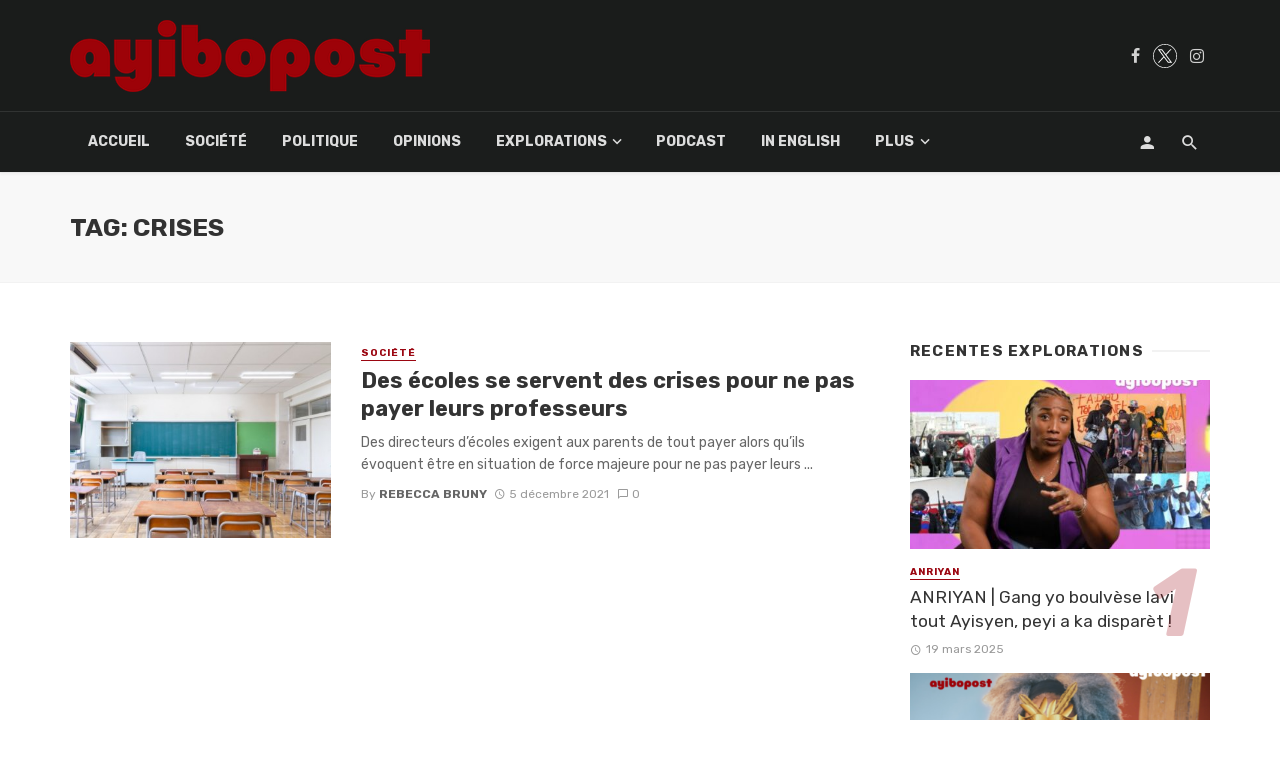

--- FILE ---
content_type: text/html; charset=UTF-8
request_url: https://ayibopost.com/tag/crises/
body_size: 16934
content:
<!DOCTYPE html>
<html lang="fr-FR">
<head>
	<meta charset="UTF-8"/>
    
    <meta name="viewport" content="width=device-width, initial-scale=1"/>
    
    <link rel="profile" href="http://gmpg.org/xfn/11"/>
	
	<link rel="pingback" href="https://ayibopost.com/xmlrpc.php">
    
    <!-- Schema meta -->
        <script type="application/javascript">var ajaxurl="https://ayibopost.com/wp-admin/admin-ajax.php"</script><meta name='robots' content='index, follow, max-image-preview:large, max-snippet:-1, max-video-preview:-1'/>

	<!-- This site is optimized with the Yoast SEO plugin v23.2 - https://yoast.com/wordpress/plugins/seo/ -->
	<title>crises Archives - AyiboPost</title>
	<link rel="canonical" href="https://ayibopost.com/tag/crises/"/>
	<meta property="og:locale" content="fr_FR"/>
	<meta property="og:type" content="article"/>
	<meta property="og:title" content="crises Archives - AyiboPost"/>
	<meta property="og:url" content="https://ayibopost.com/tag/crises/"/>
	<meta property="og:site_name" content="AyiboPost"/>
	<meta property="og:image" content="https://ayibopost.com/wp-content/uploads/2024/01/logorouge2.png"/>
	<meta property="og:image:width" content="12688"/>
	<meta property="og:image:height" content="2526"/>
	<meta property="og:image:type" content="image/png"/>
	<meta name="twitter:card" content="summary_large_image"/>
	<meta name="twitter:site" content="@ayibopost"/>
	<script type="application/ld+json" class="yoast-schema-graph">{"@context":"https://schema.org","@graph":[{"@type":"CollectionPage","@id":"https://ayibopost.com/tag/crises/","url":"https://ayibopost.com/tag/crises/","name":"crises Archives - AyiboPost","isPartOf":{"@id":"https://ayibopost.com/#website"},"primaryImageOfPage":{"@id":"https://ayibopost.com/tag/crises/#primaryimage"},"image":{"@id":"https://ayibopost.com/tag/crises/#primaryimage"},"thumbnailUrl":"https://ayibopost.com/wp-content/uploads/2021/12/GettyImages-1139930327-675x420-1.jpg","breadcrumb":{"@id":"https://ayibopost.com/tag/crises/#breadcrumb"},"inLanguage":"fr-FR"},{"@type":"ImageObject","inLanguage":"fr-FR","@id":"https://ayibopost.com/tag/crises/#primaryimage","url":"https://ayibopost.com/wp-content/uploads/2021/12/GettyImages-1139930327-675x420-1.jpg","contentUrl":"https://ayibopost.com/wp-content/uploads/2021/12/GettyImages-1139930327-675x420-1.jpg","width":675,"height":420},{"@type":"BreadcrumbList","@id":"https://ayibopost.com/tag/crises/#breadcrumb","itemListElement":[{"@type":"ListItem","position":1,"name":"Home","item":"https://ayibopost.com/"},{"@type":"ListItem","position":2,"name":"crises"}]},{"@type":"WebSite","@id":"https://ayibopost.com/#website","url":"https://ayibopost.com/","name":"AyiboPost","description":"Haïti news, investigation, politique, société, culture, vidéos, nouvelles locales, diaspora, documentaires","publisher":{"@id":"https://ayibopost.com/#organization"},"potentialAction":[{"@type":"SearchAction","target":{"@type":"EntryPoint","urlTemplate":"https://ayibopost.com/?s={search_term_string}"},"query-input":"required name=search_term_string"}],"inLanguage":"fr-FR"},{"@type":"Organization","@id":"https://ayibopost.com/#organization","name":"AyiboPost","url":"https://ayibopost.com/","logo":{"@type":"ImageObject","inLanguage":"fr-FR","@id":"https://ayibopost.com/#/schema/logo/image/","url":"https://ayibopost.com/wp-content/uploads/2024/01/logorouge2.png","contentUrl":"https://ayibopost.com/wp-content/uploads/2024/01/logorouge2.png","width":12688,"height":2526,"caption":"AyiboPost"},"image":{"@id":"https://ayibopost.com/#/schema/logo/image/"},"sameAs":["https://facebook.com/ayibopost","https://x.com/ayibopost"]}]}</script>
	<!-- / Yoast SEO plugin. -->


<link rel='dns-prefetch' href='//fonts.googleapis.com'/>
<link rel='preconnect' href='https://fonts.gstatic.com' crossorigin />
<link rel="alternate" type="application/rss+xml" title="AyiboPost &raquo; Flux" href="https://ayibopost.com/feed/"/>
<link rel="alternate" type="application/rss+xml" title="AyiboPost &raquo; Flux des commentaires" href="https://ayibopost.com/comments/feed/"/>
<link rel="alternate" type="application/rss+xml" title="AyiboPost &raquo; Flux de l’étiquette crises" href="https://ayibopost.com/tag/crises/feed/"/>
<script type="text/javascript">window._wpemojiSettings={"baseUrl":"https:\/\/s.w.org\/images\/core\/emoji\/14.0.0\/72x72\/","ext":".png","svgUrl":"https:\/\/s.w.org\/images\/core\/emoji\/14.0.0\/svg\/","svgExt":".svg","source":{"concatemoji":"https:\/\/ayibopost.com\/wp-includes\/js\/wp-emoji-release.min.js?ver=6.4.2"}};!function(i,n){var o,s,e;function c(e){try{var t={supportTests:e,timestamp:(new Date).valueOf()};sessionStorage.setItem(o,JSON.stringify(t))}catch(e){}}function p(e,t,n){e.clearRect(0,0,e.canvas.width,e.canvas.height),e.fillText(t,0,0);var t=new Uint32Array(e.getImageData(0,0,e.canvas.width,e.canvas.height).data),r=(e.clearRect(0,0,e.canvas.width,e.canvas.height),e.fillText(n,0,0),new Uint32Array(e.getImageData(0,0,e.canvas.width,e.canvas.height).data));return t.every(function(e,t){return e===r[t]})}function u(e,t,n){switch(t){case"flag":return n(e,"\ud83c\udff3\ufe0f\u200d\u26a7\ufe0f","\ud83c\udff3\ufe0f\u200b\u26a7\ufe0f")?!1:!n(e,"\ud83c\uddfa\ud83c\uddf3","\ud83c\uddfa\u200b\ud83c\uddf3")&&!n(e,"\ud83c\udff4\udb40\udc67\udb40\udc62\udb40\udc65\udb40\udc6e\udb40\udc67\udb40\udc7f","\ud83c\udff4\u200b\udb40\udc67\u200b\udb40\udc62\u200b\udb40\udc65\u200b\udb40\udc6e\u200b\udb40\udc67\u200b\udb40\udc7f");case"emoji":return!n(e,"\ud83e\udef1\ud83c\udffb\u200d\ud83e\udef2\ud83c\udfff","\ud83e\udef1\ud83c\udffb\u200b\ud83e\udef2\ud83c\udfff")}return!1}function f(e,t,n){var r="undefined"!=typeof WorkerGlobalScope&&self instanceof WorkerGlobalScope?new OffscreenCanvas(300,150):i.createElement("canvas"),a=r.getContext("2d",{willReadFrequently:!0}),o=(a.textBaseline="top",a.font="600 32px Arial",{});return e.forEach(function(e){o[e]=t(a,e,n)}),o}function t(e){var t=i.createElement("script");t.src=e,t.defer=!0,i.head.appendChild(t)}"undefined"!=typeof Promise&&(o="wpEmojiSettingsSupports",s=["flag","emoji"],n.supports={everything:!0,everythingExceptFlag:!0},e=new Promise(function(e){i.addEventListener("DOMContentLoaded",e,{once:!0})}),new Promise(function(t){var n=function(){try{var e=JSON.parse(sessionStorage.getItem(o));if("object"==typeof e&&"number"==typeof e.timestamp&&(new Date).valueOf()<e.timestamp+604800&&"object"==typeof e.supportTests)return e.supportTests}catch(e){}return null}();if(!n){if("undefined"!=typeof Worker&&"undefined"!=typeof OffscreenCanvas&&"undefined"!=typeof URL&&URL.createObjectURL&&"undefined"!=typeof Blob)try{var e="postMessage("+f.toString()+"("+[JSON.stringify(s),u.toString(),p.toString()].join(",")+"));",r=new Blob([e],{type:"text/javascript"}),a=new Worker(URL.createObjectURL(r),{name:"wpTestEmojiSupports"});return void(a.onmessage=function(e){c(n=e.data),a.terminate(),t(n)})}catch(e){}c(n=f(s,u,p))}t(n)}).then(function(e){for(var t in e)n.supports[t]=e[t],n.supports.everything=n.supports.everything&&n.supports[t],"flag"!==t&&(n.supports.everythingExceptFlag=n.supports.everythingExceptFlag&&n.supports[t]);n.supports.everythingExceptFlag=n.supports.everythingExceptFlag&&!n.supports.flag,n.DOMReady=!1,n.readyCallback=function(){n.DOMReady=!0}}).then(function(){return e}).then(function(){var e;n.supports.everything||(n.readyCallback(),(e=n.source||{}).concatemoji?t(e.concatemoji):e.wpemoji&&e.twemoji&&(t(e.twemoji),t(e.wpemoji)))}))}((window,document),window._wpemojiSettings);</script>
<style id='wp-emoji-styles-inline-css' type='text/css'>img.wp-smiley,img.emoji{display:inline!important;border:none!important;box-shadow:none!important;height:1em!important;width:1em!important;margin:0 .07em!important;vertical-align:-.1em!important;background:none!important;padding:0!important}</style>
<link rel='stylesheet' id='wp-block-library-css' href='https://ayibopost.com/wp-includes/css/dist/block-library/A.style.min.css,qver=6.4.2.pagespeed.cf.06cr-bNM9Y.css' type='text/css' media='all'/>
<style id='co-authors-plus-coauthors-style-inline-css' type='text/css'>.wp-block-co-authors-plus-coauthors.is-layout-flow [class*="wp-block-co-authors-plus"]{display:inline}</style>
<style id='co-authors-plus-avatar-style-inline-css' type='text/css'>.wp-block-co-authors-plus-avatar :where(img){height:auto;max-width:100%;vertical-align:bottom}.wp-block-co-authors-plus-coauthors.is-layout-flow .wp-block-co-authors-plus-avatar :where(img){vertical-align:middle}.wp-block-co-authors-plus-avatar:is(.alignleft,.alignright){display:table}.wp-block-co-authors-plus-avatar.aligncenter{display:table;margin-inline:auto}</style>
<style id='co-authors-plus-image-style-inline-css' type='text/css'>.wp-block-co-authors-plus-image{margin-bottom:0}.wp-block-co-authors-plus-image :where(img){height:auto;max-width:100%;vertical-align:bottom}.wp-block-co-authors-plus-coauthors.is-layout-flow .wp-block-co-authors-plus-image :where(img){vertical-align:middle}.wp-block-co-authors-plus-image:is(.alignfull,.alignwide) :where(img){width:100%}.wp-block-co-authors-plus-image:is(.alignleft,.alignright){display:table}.wp-block-co-authors-plus-image.aligncenter{display:table;margin-inline:auto}</style>
<style id='classic-theme-styles-inline-css' type='text/css'>.wp-block-button__link{color:#fff;background-color:#32373c;border-radius:9999px;box-shadow:none;text-decoration:none;padding:calc(.667em + 2px) calc(1.333em + 2px);font-size:1.125em}.wp-block-file__button{background:#32373c;color:#fff;text-decoration:none}</style>
<style id='global-styles-inline-css' type='text/css'>body{--wp--preset--color--black:#000;--wp--preset--color--cyan-bluish-gray:#abb8c3;--wp--preset--color--white:#fff;--wp--preset--color--pale-pink:#f78da7;--wp--preset--color--vivid-red:#cf2e2e;--wp--preset--color--luminous-vivid-orange:#ff6900;--wp--preset--color--luminous-vivid-amber:#fcb900;--wp--preset--color--light-green-cyan:#7bdcb5;--wp--preset--color--vivid-green-cyan:#00d084;--wp--preset--color--pale-cyan-blue:#8ed1fc;--wp--preset--color--vivid-cyan-blue:#0693e3;--wp--preset--color--vivid-purple:#9b51e0;--wp--preset--gradient--vivid-cyan-blue-to-vivid-purple:linear-gradient(135deg,rgba(6,147,227,1) 0%,#9b51e0 100%);--wp--preset--gradient--light-green-cyan-to-vivid-green-cyan:linear-gradient(135deg,#7adcb4 0%,#00d082 100%);--wp--preset--gradient--luminous-vivid-amber-to-luminous-vivid-orange:linear-gradient(135deg,rgba(252,185,0,1) 0%,rgba(255,105,0,1) 100%);--wp--preset--gradient--luminous-vivid-orange-to-vivid-red:linear-gradient(135deg,rgba(255,105,0,1) 0%,#cf2e2e 100%);--wp--preset--gradient--very-light-gray-to-cyan-bluish-gray:linear-gradient(135deg,#eee 0%,#a9b8c3 100%);--wp--preset--gradient--cool-to-warm-spectrum:linear-gradient(135deg,#4aeadc 0%,#9778d1 20%,#cf2aba 40%,#ee2c82 60%,#fb6962 80%,#fef84c 100%);--wp--preset--gradient--blush-light-purple:linear-gradient(135deg,#ffceec 0%,#9896f0 100%);--wp--preset--gradient--blush-bordeaux:linear-gradient(135deg,#fecda5 0%,#fe2d2d 50%,#6b003e 100%);--wp--preset--gradient--luminous-dusk:linear-gradient(135deg,#ffcb70 0%,#c751c0 50%,#4158d0 100%);--wp--preset--gradient--pale-ocean:linear-gradient(135deg,#fff5cb 0%,#b6e3d4 50%,#33a7b5 100%);--wp--preset--gradient--electric-grass:linear-gradient(135deg,#caf880 0%,#71ce7e 100%);--wp--preset--gradient--midnight:linear-gradient(135deg,#020381 0%,#2874fc 100%);--wp--preset--font-size--small:13px;--wp--preset--font-size--medium:20px;--wp--preset--font-size--large:36px;--wp--preset--font-size--x-large:42px;--wp--preset--spacing--20:.44rem;--wp--preset--spacing--30:.67rem;--wp--preset--spacing--40:1rem;--wp--preset--spacing--50:1.5rem;--wp--preset--spacing--60:2.25rem;--wp--preset--spacing--70:3.38rem;--wp--preset--spacing--80:5.06rem;--wp--preset--shadow--natural:6px 6px 9px rgba(0,0,0,.2);--wp--preset--shadow--deep:12px 12px 50px rgba(0,0,0,.4);--wp--preset--shadow--sharp:6px 6px 0 rgba(0,0,0,.2);--wp--preset--shadow--outlined:6px 6px 0 -3px rgba(255,255,255,1) , 6px 6px rgba(0,0,0,1);--wp--preset--shadow--crisp:6px 6px 0 rgba(0,0,0,1)}:where(.is-layout-flex){gap:.5em}:where(.is-layout-grid){gap:.5em}body .is-layout-flow>.alignleft{float:left;margin-inline-start:0;margin-inline-end:2em}body .is-layout-flow>.alignright{float:right;margin-inline-start:2em;margin-inline-end:0}body .is-layout-flow>.aligncenter{margin-left:auto!important;margin-right:auto!important}body .is-layout-constrained>.alignleft{float:left;margin-inline-start:0;margin-inline-end:2em}body .is-layout-constrained>.alignright{float:right;margin-inline-start:2em;margin-inline-end:0}body .is-layout-constrained>.aligncenter{margin-left:auto!important;margin-right:auto!important}body .is-layout-constrained > :where(:not(.alignleft):not(.alignright):not(.alignfull)){max-width:var(--wp--style--global--content-size);margin-left:auto!important;margin-right:auto!important}body .is-layout-constrained>.alignwide{max-width:var(--wp--style--global--wide-size)}body .is-layout-flex{display:flex}body .is-layout-flex{flex-wrap:wrap;align-items:center}body .is-layout-flex>*{margin:0}body .is-layout-grid{display:grid}body .is-layout-grid>*{margin:0}:where(.wp-block-columns.is-layout-flex){gap:2em}:where(.wp-block-columns.is-layout-grid){gap:2em}:where(.wp-block-post-template.is-layout-flex){gap:1.25em}:where(.wp-block-post-template.is-layout-grid){gap:1.25em}.has-black-color{color:var(--wp--preset--color--black)!important}.has-cyan-bluish-gray-color{color:var(--wp--preset--color--cyan-bluish-gray)!important}.has-white-color{color:var(--wp--preset--color--white)!important}.has-pale-pink-color{color:var(--wp--preset--color--pale-pink)!important}.has-vivid-red-color{color:var(--wp--preset--color--vivid-red)!important}.has-luminous-vivid-orange-color{color:var(--wp--preset--color--luminous-vivid-orange)!important}.has-luminous-vivid-amber-color{color:var(--wp--preset--color--luminous-vivid-amber)!important}.has-light-green-cyan-color{color:var(--wp--preset--color--light-green-cyan)!important}.has-vivid-green-cyan-color{color:var(--wp--preset--color--vivid-green-cyan)!important}.has-pale-cyan-blue-color{color:var(--wp--preset--color--pale-cyan-blue)!important}.has-vivid-cyan-blue-color{color:var(--wp--preset--color--vivid-cyan-blue)!important}.has-vivid-purple-color{color:var(--wp--preset--color--vivid-purple)!important}.has-black-background-color{background-color:var(--wp--preset--color--black)!important}.has-cyan-bluish-gray-background-color{background-color:var(--wp--preset--color--cyan-bluish-gray)!important}.has-white-background-color{background-color:var(--wp--preset--color--white)!important}.has-pale-pink-background-color{background-color:var(--wp--preset--color--pale-pink)!important}.has-vivid-red-background-color{background-color:var(--wp--preset--color--vivid-red)!important}.has-luminous-vivid-orange-background-color{background-color:var(--wp--preset--color--luminous-vivid-orange)!important}.has-luminous-vivid-amber-background-color{background-color:var(--wp--preset--color--luminous-vivid-amber)!important}.has-light-green-cyan-background-color{background-color:var(--wp--preset--color--light-green-cyan)!important}.has-vivid-green-cyan-background-color{background-color:var(--wp--preset--color--vivid-green-cyan)!important}.has-pale-cyan-blue-background-color{background-color:var(--wp--preset--color--pale-cyan-blue)!important}.has-vivid-cyan-blue-background-color{background-color:var(--wp--preset--color--vivid-cyan-blue)!important}.has-vivid-purple-background-color{background-color:var(--wp--preset--color--vivid-purple)!important}.has-black-border-color{border-color:var(--wp--preset--color--black)!important}.has-cyan-bluish-gray-border-color{border-color:var(--wp--preset--color--cyan-bluish-gray)!important}.has-white-border-color{border-color:var(--wp--preset--color--white)!important}.has-pale-pink-border-color{border-color:var(--wp--preset--color--pale-pink)!important}.has-vivid-red-border-color{border-color:var(--wp--preset--color--vivid-red)!important}.has-luminous-vivid-orange-border-color{border-color:var(--wp--preset--color--luminous-vivid-orange)!important}.has-luminous-vivid-amber-border-color{border-color:var(--wp--preset--color--luminous-vivid-amber)!important}.has-light-green-cyan-border-color{border-color:var(--wp--preset--color--light-green-cyan)!important}.has-vivid-green-cyan-border-color{border-color:var(--wp--preset--color--vivid-green-cyan)!important}.has-pale-cyan-blue-border-color{border-color:var(--wp--preset--color--pale-cyan-blue)!important}.has-vivid-cyan-blue-border-color{border-color:var(--wp--preset--color--vivid-cyan-blue)!important}.has-vivid-purple-border-color{border-color:var(--wp--preset--color--vivid-purple)!important}.has-vivid-cyan-blue-to-vivid-purple-gradient-background{background:var(--wp--preset--gradient--vivid-cyan-blue-to-vivid-purple)!important}.has-light-green-cyan-to-vivid-green-cyan-gradient-background{background:var(--wp--preset--gradient--light-green-cyan-to-vivid-green-cyan)!important}.has-luminous-vivid-amber-to-luminous-vivid-orange-gradient-background{background:var(--wp--preset--gradient--luminous-vivid-amber-to-luminous-vivid-orange)!important}.has-luminous-vivid-orange-to-vivid-red-gradient-background{background:var(--wp--preset--gradient--luminous-vivid-orange-to-vivid-red)!important}.has-very-light-gray-to-cyan-bluish-gray-gradient-background{background:var(--wp--preset--gradient--very-light-gray-to-cyan-bluish-gray)!important}.has-cool-to-warm-spectrum-gradient-background{background:var(--wp--preset--gradient--cool-to-warm-spectrum)!important}.has-blush-light-purple-gradient-background{background:var(--wp--preset--gradient--blush-light-purple)!important}.has-blush-bordeaux-gradient-background{background:var(--wp--preset--gradient--blush-bordeaux)!important}.has-luminous-dusk-gradient-background{background:var(--wp--preset--gradient--luminous-dusk)!important}.has-pale-ocean-gradient-background{background:var(--wp--preset--gradient--pale-ocean)!important}.has-electric-grass-gradient-background{background:var(--wp--preset--gradient--electric-grass)!important}.has-midnight-gradient-background{background:var(--wp--preset--gradient--midnight)!important}.has-small-font-size{font-size:var(--wp--preset--font-size--small)!important}.has-medium-font-size{font-size:var(--wp--preset--font-size--medium)!important}.has-large-font-size{font-size:var(--wp--preset--font-size--large)!important}.has-x-large-font-size{font-size:var(--wp--preset--font-size--x-large)!important}.wp-block-navigation a:where(:not(.wp-element-button)){color:inherit}:where(.wp-block-post-template.is-layout-flex){gap:1.25em}:where(.wp-block-post-template.is-layout-grid){gap:1.25em}:where(.wp-block-columns.is-layout-flex){gap:2em}:where(.wp-block-columns.is-layout-grid){gap:2em}.wp-block-pullquote{font-size:1.5em;line-height:1.6}</style>
<link rel='stylesheet' id='contact-form-7-css' href='https://ayibopost.com/wp-content/plugins/contact-form-7/includes/css/A.styles.css,qver=5.9.8.pagespeed.cf.bkX63Rfd0q.css' type='text/css' media='all'/>
<link rel='stylesheet' id='redux-extendify-styles-css' href='https://ayibopost.com/wp-content/plugins/tnm-extension/redux-framework/redux-core/assets/css/extendify-utilities.css?ver=4.4.5' type='text/css' media='all'/>
<link rel='stylesheet' id='bkswcss-css' href='https://ayibopost.com/wp-content/plugins/tnm-shortcode/css/A.shortcode.css,qver=6.4.2.pagespeed.cf.XdQjejgx3j.css' type='text/css' media='all'/>
<style id='hfe-style-css' media='all'>.footer-width-fixer{width:100%}.ehf-template-genesis.ehf-header .site-header .wrap,.ehf-template-genesis.ehf-footer .site-footer .wrap,.ehf-template-generatepress.ehf-header .site-header .inside-header{width:100%;padding:0;max-width:100%}.ehf-template-generatepress.ehf-header .site-header,.ehf-template-generatepress.ehf-footer .site-footer{width:100%;padding:0;max-width:100%;background-color:transparent!important}.bhf-hidden{display:none}.ehf-header #masthead{z-index:99;position:relative}</style>
<link rel='stylesheet' id='elementor-icons-css' href='https://ayibopost.com/wp-content/plugins/elementor/assets/lib/eicons/css/A.elementor-icons.min.css,qver=5.29.0.pagespeed.cf.qqW6EAdH8k.css' type='text/css' media='all'/>
<link rel='stylesheet' id='elementor-frontend-css' href='https://ayibopost.com/wp-content/plugins/elementor/assets/css/A.frontend.min.css,qver=3.21.5.pagespeed.cf.XxZ4gDXsCE.css' type='text/css' media='all'/>
<link rel='stylesheet' id='swiper-css' href='https://ayibopost.com/wp-content/plugins/elementor/assets/lib/swiper/v8/css/A.swiper.min.css,qver=8.4.5.pagespeed.cf.1sMgTZG5nO.css' type='text/css' media='all'/>
<style id='elementor-post-38605-css' media='all'>.elementor-kit-38605{--e-global-color-primary:#6ec1e4;--e-global-color-secondary:#54595f;--e-global-color-text:#7a7a7a;--e-global-color-accent:#61ce70;--e-global-typography-primary-font-family:"Roboto";--e-global-typography-primary-font-weight:600;--e-global-typography-secondary-font-family:"Roboto Slab";--e-global-typography-secondary-font-weight:400;--e-global-typography-text-font-family:"Roboto";--e-global-typography-text-font-weight:400;--e-global-typography-accent-font-family:"Roboto";--e-global-typography-accent-font-weight:500}.elementor-section.elementor-section-boxed>.elementor-container{max-width:1140px}.e-con{--container-max-width:1140px}.elementor-widget:not(:last-child){margin-block-end:20px}.elementor-element{--widgets-spacing:20px 20px}{}h1.entry-title{display:var(--page-title-display)}@media (max-width:1024px){.elementor-section.elementor-section-boxed>.elementor-container{max-width:1024px}.e-con{--container-max-width:1024px}}@media (max-width:767px){.elementor-section.elementor-section-boxed>.elementor-container{max-width:767px}.e-con{--container-max-width:767px}}</style>
<link rel='stylesheet' id='elementor-global-css' href='https://ayibopost.com/wp-content/uploads/elementor/css/A.global.css,qver=1694537460.pagespeed.cf.I4up8oNHs5.css' type='text/css' media='all'/>
<link rel='stylesheet' id='thenextmag_vendors-css' href='https://ayibopost.com/wp-content/themes/the-next-mag/css/A.vendors.css,qver=6.4.2.pagespeed.cf.xhQQiAT6bm.css' type='text/css' media='all'/>
<link rel='stylesheet' id='thenextmag-style-css' href='https://ayibopost.com/wp-content/themes/the-next-mag/css/A.style.css,qver=6.4.2.pagespeed.cf.Bl8kAbyWYT.css' type='text/css' media='all'/>
<style id='thenextmag-style-inline-css' type='text/css'>.header-1 .header-main,.header-2 .header-main,.header-3 .site-header,.header-4 .navigation-bar,.header-5 .navigation-bar,.header-6 .navigation-bar,.header-7 .header-main,.header-8 .header-main,.header-9 .site-header{background:#1a1c1b}.sticky-header.is-fixed>.navigation-bar{background:#1a1c1b}.site-footer,.footer-3.site-footer,.footer-5.site-footer,.footer-6.site-footer{background:#000}::selection{color:#fff;background:#9b0611}::-webkit-selection{color:#fff;background:#9b0611}.post--vertical-thumb-background-point-circle .post__thumb:before{--background-shadow:#9b0611}.pattern-circle-background-stripe:before{background:repeating-linear-gradient(45deg,transparent,transparent 6px,#9b0611 6px,#9b0611 12px)}.navigation--main .sub-menu li:hover>a,a,a:hover,a:focus,a:active,.color-primary,.site-title,.mnmd-widget-indexed-posts-b .posts-list>li .post__title:after,.author-box .author-name a{color:#9b0611}.mnmd-featured-block-m.background-primary .post--horizontal-reverse-fullwidth .post__text:before, .mnmd-featured-block-l.background-primary .section-main .post-sub, .mnmd-featured-block-r.mnmd-featured-block-r-has-background-theme:after, .mnmd-widget-indexed-posts-a .posts-list>li .post__thumb:after, .btn-rectangle-large, .post-no-thumb-space-large, .post--horizontal-read-more-rotate .post__text-column.post__text-button:before, .mnmd-posts-block-q .section-sub .post-sub .post-sub-wrap:before, .background-hover-fixed:before, .post--overlay-text-style-card .post__readmore:hover a, .post--overlay-background-theme .background-img:after, .category-tile__name, .cat-0.cat-theme-bg.cat-theme-bg, .primary-bg-color, .navigation--main > li > a:before, .mnmd-pagination__item-current, .mnmd-pagination__item-current:hover, 
            .mnmd-pagination__item-current:focus, .mnmd-pagination__item-current:active, .mnmd-pagination--next-n-prev .mnmd-pagination__links a:last-child .mnmd-pagination__item,
            .subscribe-form__fields input[type='submit'], .has-overlap-bg:before, .post__cat--bg, a.post__cat--bg, .entry-cat--bg, a.entry-cat--bg, 
            .comments-count-box, .mnmd-widget--box .widget__title,  .posts-list > li .post__thumb:after, 
            .widget_calendar td a:before, .widget_calendar #today, .widget_calendar #today a, .entry-action-btn, .posts-navigation__label:before, 
            .comment-form .form-submit input[type='submit'], .mnmd-carousel-dots-b .swiper-pagination-bullet-active,
             .site-header--side-logo .header-logo:not(.header-logo--mobile), .list-square-bullet > li > *:before, .list-square-bullet-exclude-first > li:not(:first-child) > *:before,
             .btn-primary, .btn-primary:active, .btn-primary:focus, .btn-primary:hover, 
             .btn-primary.active.focus, .btn-primary.active:focus, .btn-primary.active:hover, .btn-primary:active.focus, .btn-primary:active:focus, .btn-primary:active:hover,
            .editor-styles-wrapper .wc-block-grid__products .wc-block-grid__product .wc-block-grid__product-onsale, .wc-block-grid__product-onsale,
            div.wpforms-container-full .wpforms-form button[type=submit], div.wpforms-container-full .wpforms-form button[type=submit]:hover
            {background-color:#9b0611}.site-header--skin-4 .navigation--main>li>a:before{background-color:#9b0611!important}.post-score-hexagon .hexagon-svg g path{fill:#9b0611}.mnmd-featured-block-r.mnmd-featured-block-r-has-background-theme .section-sub,.has-overlap-frame:before,.mnmd-gallery-slider .fotorama__thumb-border,.bypostauthor>.comment-body .comment-author>img{border-color:#9b0611}.mnmd-pagination--next-n-prev .mnmd-pagination__links a:last-child .mnmd-pagination__item:after{border-left-color:#9b0611}.bk-preload-wrapper:after,.comments-count-box:before{border-top-color:#9b0611}.bk-preload-wrapper:after{border-bottom-color:#9b0611}.navigation--offcanvas li>a:after{border-right-color:#9b0611}.post--single-cover-gradient .single-header{background-image:-webkit-linear-gradient(bottom,#9b0611 0%,rgba(252,60,45,.7) 50%,rgba(252,60,45,0) 100%);background-image:linear-gradient(to top,#9b0611 0%,rgba(252,60,45,.7) 50%,rgba(252,60,45,0) 100%)}.subscribe-form__fields input[type="submit"]:hover,.comment-form .form-submit input[type="submit"]:active,.comment-form .form-submit input[type="submit"]:focus,.comment-form .form-submit input[type="submit"]:hover{background-color:#9b0611}mnmd-video-box__playlist .is-playing .post__thumb:after{content:'Now playing'}</style>
<link rel='stylesheet' id='login-with-ajax-css' href='https://ayibopost.com/wp-content/themes/the-next-mag/plugins/login-with-ajax/A.widget.css,qver=4.3.pagespeed.cf.T9YnD56g-u.css' type='text/css' media='all'/>
<link rel='stylesheet' id='heateor_sss_frontend_css-css' href='https://ayibopost.com/wp-content/plugins/sassy-social-share/public/css/A.sassy-social-share-public.css,qver=3.3.63.pagespeed.cf.hispI92nLU.css' type='text/css' media='all'/>
<style id='heateor_sss_frontend_css-inline-css' type='text/css'>.heateor_sss_button_instagram span.heateor_sss_svg,a.heateor_sss_instagram span.heateor_sss_svg{background:radial-gradient(circle at 30% 107%,#fdf497 0,#fdf497 5%,#fd5949 45%,#d6249f 60%,#285aeb 90%)}div.heateor_sss_horizontal_sharing a.heateor_sss_button_instagram span{background:#fff!important}div.heateor_sss_standard_follow_icons_container a.heateor_sss_button_instagram span{background:#fff}.heateor_sss_horizontal_sharing .heateor_sss_svg,.heateor_sss_standard_follow_icons_container .heateor_sss_svg{background-color:#fff!important;background:#fff!important;color:#000;border-width:2pxpx;border-style:solid;border-color:#000}.heateor_sss_horizontal_sharing span.heateor_sss_svg:hover,.heateor_sss_standard_follow_icons_container span.heateor_sss_svg:hover{border-color:#9b0712}.heateor_sss_vertical_sharing span.heateor_sss_svg,.heateor_sss_floating_follow_icons_container span.heateor_sss_svg{color:#fff;border-width:0;border-style:solid;border-color:transparent}.heateor_sss_vertical_sharing span.heateor_sss_svg:hover,.heateor_sss_floating_follow_icons_container span.heateor_sss_svg:hover{border-color:transparent}@media screen and (max-width:783px){.heateor_sss_vertical_sharing{display:none!important}}div.heateor_sss_sharing_title{text-align:center}div.heateor_sss_sharing_ul{width:100%;text-align:center}div.heateor_sss_horizontal_sharing div.heateor_sss_sharing_ul a{float:none!important;display:inline-block}</style>
<link rel="preload" as="style" href="https://fonts.googleapis.com/css?family=Rubik:300,400,500,600,700,800,900,300italic,400italic,500italic,600italic,700italic,800italic,900italic&#038;display=swap&#038;ver=1732222329"/><link rel="stylesheet" href="https://fonts.googleapis.com/css?family=Rubik:300,400,500,600,700,800,900,300italic,400italic,500italic,600italic,700italic,800italic,900italic&#038;display=swap&#038;ver=1732222329" media="print" onload="this.media='all'"><noscript><link rel="stylesheet" href="https://fonts.googleapis.com/css?family=Rubik:300,400,500,600,700,800,900,300italic,400italic,500italic,600italic,700italic,800italic,900italic&#038;display=swap&#038;ver=1732222329"/></noscript><link rel='stylesheet' id='wpr-text-animations-css-css' href='https://ayibopost.com/wp-content/plugins/royal-elementor-addons/assets/css/lib/animations/text-animations.min.css?ver=1.3.973' type='text/css' media='all'/>
<link rel='stylesheet' id='wpr-addons-css-css' href='https://ayibopost.com/wp-content/plugins/royal-elementor-addons/assets/css/A.frontend.min.css,qver=1.3.973.pagespeed.cf.B-sPSKCyiM.css' type='text/css' media='all'/>
<link rel='stylesheet' id='font-awesome-5-all-css' href='https://ayibopost.com/wp-content/plugins/elementor/assets/lib/font-awesome/css/A.all.min.css,qver=1.3.973.pagespeed.cf._mbokTOiYl.css' type='text/css' media='all'/>
<link rel='stylesheet' id='google-fonts-1-css' href='https://fonts.googleapis.com/css?family=Roboto%3A100%2C100italic%2C200%2C200italic%2C300%2C300italic%2C400%2C400italic%2C500%2C500italic%2C600%2C600italic%2C700%2C700italic%2C800%2C800italic%2C900%2C900italic%7CRoboto+Slab%3A100%2C100italic%2C200%2C200italic%2C300%2C300italic%2C400%2C400italic%2C500%2C500italic%2C600%2C600italic%2C700%2C700italic%2C800%2C800italic%2C900%2C900italic&#038;display=auto&#038;ver=6.4.2' type='text/css' media='all'/>
<link rel="preconnect" href="https://fonts.gstatic.com/" crossorigin><script type="text/javascript" data-cfasync="false" src="https://ayibopost.com/wp-includes/js/jquery/jquery.min.js,qver=3.7.1.pagespeed.jm.PoWN7KAtLT.js" id="jquery-core-js"></script>
<script type="text/javascript" data-cfasync="false" src="https://ayibopost.com/wp-includes/js/jquery/jquery-migrate.min.js,qver=3.4.1.pagespeed.jm.bhhu-RahTI.js" id="jquery-migrate-js"></script>
<link rel="https://api.w.org/" href="https://ayibopost.com/wp-json/"/><link rel="alternate" type="application/json" href="https://ayibopost.com/wp-json/wp/v2/tags/4838"/><link rel="EditURI" type="application/rsd+xml" title="RSD" href="https://ayibopost.com/xmlrpc.php?rsd"/>
<meta name="generator" content="WordPress 6.4.2"/>
<meta name="generator" content="Redux 4.4.5"/><meta name="generator" content="Elementor 3.21.5; features: e_optimized_assets_loading, additional_custom_breakpoints; settings: css_print_method-external, google_font-enabled, font_display-auto">
<link rel="icon" href="https://ayibopost.com/wp-content/uploads/2024/01/xayifav-150x150.png.pagespeed.ic.KBIkyzc52S.webp" sizes="32x32"/>
<link rel="icon" href="https://ayibopost.com/wp-content/uploads/2024/01/xayifav.png.pagespeed.ic.mHxMGjl_SX.webp" sizes="192x192"/>
<link rel="apple-touch-icon" href="https://ayibopost.com/wp-content/uploads/2024/01/xayifav-180x180.png.pagespeed.ic.m-8jEsM-_c.webp"/>
<meta name="msapplication-TileImage" content="https://ayibopost.com/wp-content/uploads/2024/01/ayifav.png"/>
		<style type="text/css" id="wp-custom-css">
			.entry-interaction.entry-interaction--horizontal,
.single-header .post__cat,
.post-meta-bottom .post-tags {
  display: none;
}

.btn btn-default btn-sm{
	background-color:#ffffff;
}

.entry-tags { 
	display: none; 
}


.site-content .entry-header, .site-content .entry-content, .site-content .entry-summary, .site-content .entry-meta, .page-content {margin: 0 auto; max-width: 1920px;}

/*
@media (min-width: 1200px)
{
.container {
    width: 870px !important;
}
}*?

*/
.comments-section {
	display: none !important;
}

.site-footer__section{
	align-content:center
}

.site-logo img{
	display: inline-block
}


.btn btn-default{
	background-color: #FFFFFF

}

@media (max-width: 767px) {
    .sub-posts {
        background-color: #000000 !important;
    }
}


.mdicon-twitter::before {
  content: url('https://ayibopost.com/wp-content/uploads/2024/11/x-logo-blanc.svg'); /* Replace with the URL to the X logo SVG */
  display: inline-block;
  width: 24px;
  height: 24px;
}
		</style>
		<style id="tnm_option-dynamic-css" title="dynamic-css" class="redux-options-output">body{font-family:Rubik,Arial,Helvetica,sans-serif}.navigation{font-family:Rubik,Arial,Helvetica,sans-serif}.page-heading__title,.post__title,.entry-title,h1,h2,h3,h4,h5,h6,.h1,.h2,.h3,.h4,.h5,.h6,.text-font-primary,.social-tile__title,.widget_recent_comments .recentcomments>a,.widget_recent_entries li>a,.modal-title.modal-title,.author-box .author-name a,.comment-author,.widget_calendar caption,.widget_categories li>a,.widget_meta ul,.widget_recent_comments .recentcomments>a,.widget_recent_entries li>a,.widget_pages li>a,.atbs-style-page-content-store .wc-block-grid__product .wc-block-grid__product-title,.product.type-product .products h2,.widget.widget_product_categories ul li a{font-family:Rubik,Arial,Helvetica,sans-serif}.text-font-secondary,.block-heading__subtitle,.widget_nav_menu ul,.navigation .sub-menu,.typography-copy blockquote,.comment-content blockquote{font-family:Rubik,Arial,Helvetica,sans-serif}.mobile-header-btn, .navigation-bar-btn, .menu, .mnmd-mega-menu__inner > .sub-menu > li > a, .meta-text, a.meta-text, .meta-font, a.meta-font, .text-font-tertiary, .block-heading, .block-heading__title, .block-heading-tabs, .block-heading-tabs > li > a, input[type="button"]:not(.btn), input[type="reset"]:not(.btn), input[type="submit"]:not(.btn), .btn, label, .category-tile__name, .page-nav, .post-score, .post-score-hexagon .post-score-value, .post__cat, a.post__cat, .entry-cat, a.entry-cat, .read-more-link, .post__meta, .entry-meta, .entry-author__name, a.entry-author__name, .comments-count-box, .widget__title-text, .mnmd-widget-indexed-posts-a .posts-list > li .post__thumb:after, .mnmd-widget-indexed-posts-b .posts-list > li .post__title:after, .mnmd-widget-indexed-posts-c .list-index, .social-tile__count, .widget_recent_comments .comment-author-link, .mnmd-video-box__playlist .is-playing .post__thumb:after, .mnmd-posts-listing-a .cat-title, .mnmd-news-ticker__heading, .post-sharing__title, .post-sharing--simple .sharing-btn, .entry-action-btn, .entry-tags-title, .post-categories__title, .posts-navigation__label, .comments-title, .comments-title__text, .comments-title .add-comment, .comment-metadata, .comment-metadata a, .comment-reply-link, .comment-reply-title, .countdown__digit, .modal-title, .comment-reply-title, .comment-meta, .comment .reply, .wp-caption, .gallery-caption, .widget-title, .btn, .logged-in-as, .countdown__digit, .mnmd-widget-indexed-posts-a .posts-list>li .post__thumb:after, .mnmd-widget-indexed-posts-b .posts-list>li .post__title:after, .mnmd-widget-indexed-posts-c .list-index, .mnmd-horizontal-list .index, .mnmd-pagination, .mnmd-pagination--next-n-prev .mnmd-pagination__label{font-family:Rubik,Arial,Helvetica,sans-serif}.header-main{padding-top:20px;padding-bottom:20px}</style><style id="wpr_lightbox_styles">.lg-backdrop{background-color:rgba(0,0,0,.6)!important}.lg-toolbar,.lg-dropdown{background-color:rgba(0,0,0,.8)!important}.lg-dropdown:after{border-bottom-color:rgba(0,0,0,.8)!important}.lg-sub-html{background-color:rgba(0,0,0,.8)!important}.lg-thumb-outer,.lg-progress-bar{background-color:#444!important}.lg-progress{background-color:#a90707!important}.lg-icon{color:#efefef!important;font-size:20px!important}.lg-icon.lg-toogle-thumb{font-size:24px!important}.lg-icon:hover,.lg-dropdown-text:hover{color:#fff!important}.lg-sub-html,.lg-dropdown-text{color:#efefef!important;font-size:14px!important}#lg-counter{color:#efefef!important;font-size:14px!important}.lg-prev,.lg-next{font-size:35px!important}.lg-icon{background-color:transparent!important}#lg-counter{opacity:.9}.lg-thumb-outer{padding:0 10px}.lg-thumb-item{border-radius:0!important;border:none!important;opacity:.5}.lg-thumb-item.active{opacity:1}</style><style id="wpforms-css-vars-root">:root{--wpforms-field-border-radius:3px;--wpforms-field-border-style:solid;--wpforms-field-border-size:1px;--wpforms-field-background-color:#fff;--wpforms-field-border-color:rgba(0,0,0,.25);--wpforms-field-border-color-spare:rgba(0,0,0,.25);--wpforms-field-text-color:rgba(0,0,0,.7);--wpforms-field-menu-color:#fff;--wpforms-label-color:rgba(0,0,0,.85);--wpforms-label-sublabel-color:rgba(0,0,0,.55);--wpforms-label-error-color:#d63637;--wpforms-button-border-radius:3px;--wpforms-button-border-style:none;--wpforms-button-border-size:1px;--wpforms-button-background-color:#066aab;--wpforms-button-border-color:#066aab;--wpforms-button-text-color:#fff;--wpforms-page-break-color:#066aab;--wpforms-background-image:none;--wpforms-background-position:center center;--wpforms-background-repeat:no-repeat;--wpforms-background-size:cover;--wpforms-background-width:100px;--wpforms-background-height:100px;--wpforms-background-color:rgba(0,0,0,0);--wpforms-background-url:none;--wpforms-container-padding:0;--wpforms-container-border-style:none;--wpforms-container-border-width:1px;--wpforms-container-border-color:#000;--wpforms-container-border-radius:3px;--wpforms-field-size-input-height:43px;--wpforms-field-size-input-spacing:15px;--wpforms-field-size-font-size:16px;--wpforms-field-size-line-height:19px;--wpforms-field-size-padding-h:14px;--wpforms-field-size-checkbox-size:16px;--wpforms-field-size-sublabel-spacing:5px;--wpforms-field-size-icon-size:1;--wpforms-label-size-font-size:16px;--wpforms-label-size-line-height:19px;--wpforms-label-size-sublabel-font-size:14px;--wpforms-label-size-sublabel-line-height:17px;--wpforms-button-size-font-size:17px;--wpforms-button-size-height:41px;--wpforms-button-size-padding-h:15px;--wpforms-button-size-margin-top:10px;--wpforms-container-shadow-size-box-shadow:none}</style></head>
<body class="archive tag tag-crises tag-4838 ehf-template-the-next-mag ehf-stylesheet-the-next-mag elementor-default elementor-kit-38605"><noscript><meta HTTP-EQUIV="refresh" content="0;url='https://ayibopost.com/tag/crises/?PageSpeed=noscript'" /><style><!--table,div,span,font,p{display:none} --></style><div style="display:block">Please click <a href="https://ayibopost.com/tag/crises/?PageSpeed=noscript">here</a> if you are not redirected within a few seconds.</div></noscript>
        <div class="site-wrapper header-8">
        <header class="site-header site-header--skin-3">
    <!-- Header content -->
	<div class="header-main hidden-xs hidden-sm  header-main--inverse">
        		<div class="container">
			<div class="row row--flex row--vertical-center">
				<div class="col-xs-4">
					<div class="site-logo header-logo text-left">
						<a href="https://ayibopost.com">
    						<!-- logo open -->
                                                            <img src="https://ayibopost.com/wp-content/uploads/2024/01/xlogo-ayibopost.png.pagespeed.ic.-F9sbRwOj5.webp" alt="logo"/>
                                                        <!-- logo close -->
    					</a>
					</div>
				</div>

				<div class="col-xs-8">
                        					<div class="site-header__social  inverse-text">
                                        					<ul class="social-list list-horizontal text-right">
            						<li><a href="https://www.facebook.com/ayibopost/" target="_blank"><i class="mdicon mdicon-facebook"></i></a></li><li><a href="https://twitter.com/ayibopost" target="_blank"><i class="mdicon mdicon-twitter"></i></a></li><li><a href="https://www.instagram.com/ayibopost/" target="_blank"><i class="mdicon mdicon-instagram"></i></a></li>            						
            					</ul>
                                					</div>
                    				</div>
			</div>
		</div>
	</div><!-- Header content -->
    <!-- Mobile header -->
    <div id="mnmd-mobile-header" class="mobile-header visible-xs visible-sm  mobile-header--inverse">
    	<div class="mobile-header__inner mobile-header__inner--flex">
            <!-- mobile logo open -->
    		<div class="header-branding header-branding--mobile mobile-header__section text-left">
    			<div class="header-logo header-logo--mobile flexbox__item text-left">
                    <a href="https://ayibopost.com">
                                            
                        <img src="https://ayibopost.com/wp-content/uploads/2024/01/xlogo-ayibopost.png.pagespeed.ic.-F9sbRwOj5.webp" alt="logo"/>
                                                
                    </a>               
    			</div>
    		</div>
            <!-- logo close -->
    		<div class="mobile-header__section text-right">
    			<button type="submit" class="mobile-header-btn js-search-dropdown-toggle">
    				<span class="hidden-xs">Search</span><i class="mdicon mdicon-search mdicon--last hidden-xs"></i><i class="mdicon mdicon-search visible-xs-inline-block"></i>
    			</button>
                    			<a href="#mnmd-offcanvas-mobile" class="offcanvas-menu-toggle mobile-header-btn js-mnmd-offcanvas-toggle">
    				<span class="hidden-xs">Menu</span><i class="mdicon mdicon-menu mdicon--last hidden-xs"></i><i class="mdicon mdicon-menu visible-xs-inline-block"></i>
    			</a>
                    		</div>
    	</div>
    </div><!-- Mobile header -->
    <!-- Navigation bar -->
	<nav class="navigation-bar navigation-bar--inverse navigation-bar--fullwidth hidden-xs hidden-sm js-sticky-header-holder">
		<div class="container">
			<div class="navigation-bar__inner">
                                                    
				<div class="navigation-wrapper navigation-bar__section js-priority-nav">
					<div id="main-menu" class="menu-newmain-container"><ul id="menu-newmain" class="navigation navigation--main navigation--inline"><li id="menu-item-56352" class="menu-item menu-item-type-post_type menu-item-object-page menu-item-home menu-item-56352"><a href="https://ayibopost.com/">Accueil</a></li>
<li id="menu-item-19366" class="menu-item menu-item-type-taxonomy menu-item-object-category menu-item-19366 menu-item-cat-3"><a href="https://ayibopost.com/category/social/">SOCIÉTÉ</a></li>
<li id="menu-item-19365" class="menu-item menu-item-type-taxonomy menu-item-object-category menu-item-19365 menu-item-cat-1"><a href="https://ayibopost.com/category/politics/">POLITIQUE</a></li>
<li id="menu-item-19376" class="menu-item menu-item-type-taxonomy menu-item-object-category menu-item-19376 menu-item-cat-3197"><a href="https://ayibopost.com/category/opinions/">OPINIONS</a></li>
<li id="menu-item-25350" class="menu-item menu-item-type-custom menu-item-object-custom menu-item-has-children menu-item-25350"><a href="https://ayibopost.com/explorations/">EXPLORATIONS</a><div class="sub-menu"><div class="sub-menu-inner"><ul class="list-unstyled clearfix">	<li id="menu-item-25349" class="menu-item menu-item-type-post_type menu-item-object-page menu-item-25349"><a href="https://ayibopost.com/explorations/tremblementdeterre/">Tremblement de terre</a></li>
	<li id="menu-item-25348" class="menu-item menu-item-type-post_type menu-item-object-page menu-item-25348"><a href="https://ayibopost.com/explorations/petrocaribe/">PetroCaribe</a></li>
	<li id="menu-item-28028" class="menu-item menu-item-type-post_type menu-item-object-page menu-item-28028"><a href="https://ayibopost.com/explorations/coronavirus/">Coronavirus</a></li>
	<li id="menu-item-33892" class="menu-item menu-item-type-post_type menu-item-object-page menu-item-33892"><a href="https://ayibopost.com/explorations/insecurite/">Insécurité</a></li>
	<li id="menu-item-44140" class="menu-item menu-item-type-post_type menu-item-object-page menu-item-44140"><a href="https://ayibopost.com/explorations/migration/">Migration</a></li>
	<li id="menu-item-48597" class="menu-item menu-item-type-post_type menu-item-object-page menu-item-48597"><a href="https://ayibopost.com/explorations/insecuritealimentaire/">Insecurité alimentaire</a></li>
</ul><!-- end 0 --></div><!-- Close atbssuga-menu__inner --></div><!-- Close atbssuga-menu --></li>
<li id="menu-item-19372" class="menu-item menu-item-type-taxonomy menu-item-object-category menu-item-19372 menu-item-cat-3053"><a href="https://ayibopost.com/category/podcast/">PODCAST</a></li>
<li id="menu-item-37269" class="menu-item menu-item-type-taxonomy menu-item-object-category menu-item-37269 menu-item-cat-4453"><a href="https://ayibopost.com/category/in_english/">In English</a></li>
<li id="menu-item-19370" class="menu-item menu-item-type-custom menu-item-object-custom menu-item-has-children menu-item-19370"><a href="#">PLUS</a><div class="sub-menu"><div class="sub-menu-inner"><ul class="list-unstyled clearfix">	<li id="menu-item-37293" class="menu-item menu-item-type-taxonomy menu-item-object-category menu-item-37293 menu-item-cat-1217"><a href="https://ayibopost.com/category/ayibofanm/">AYIBOFANM</a></li>
	<li id="menu-item-19368" class="menu-item menu-item-type-taxonomy menu-item-object-category menu-item-19368 menu-item-cat-7"><a href="https://ayibopost.com/category/lifestyle/">CULTURE</a></li>
	<li id="menu-item-19367" class="menu-item menu-item-type-taxonomy menu-item-object-category menu-item-19367 menu-item-cat-37"><a href="https://ayibopost.com/category/business/">ÉCONOMIE</a></li>
	<li id="menu-item-19371" class="menu-item menu-item-type-taxonomy menu-item-object-category menu-item-19371 menu-item-cat-4"><a href="https://ayibopost.com/category/sport/">SPORT</a></li>
	<li id="menu-item-19373" class="menu-item menu-item-type-taxonomy menu-item-object-category menu-item-19373 menu-item-cat-3198"><a href="https://ayibopost.com/category/anriyan/">ANRIYAN</a></li>
	<li id="menu-item-19374" class="menu-item menu-item-type-taxonomy menu-item-object-category menu-item-19374 menu-item-cat-3196"><a href="https://ayibopost.com/category/sexualite/">SEXUALITÉ</a></li>
	<li id="menu-item-19468" class="menu-item menu-item-type-post_type menu-item-object-page menu-item-19468"><a href="https://ayibopost.com/videos/">VIDEOS</a></li>
	<li id="menu-item-37270" class="menu-item menu-item-type-post_type menu-item-object-page menu-item-37270"><a href="https://ayibopost.com/a-propos/">QUI SOMMES NOUS</a></li>
</ul><!-- end 0 --></div><!-- Close atbssuga-menu__inner --></div><!-- Close atbssuga-menu --></li>
</ul></div>				</div>

				<div class="navigation-bar__section lwa lwa-template-modal">
                    <a href="#login-modal" class="navigation-bar__login-btn navigation-bar-btn" data-toggle="modal" data-target="#login-modal"><i class="mdicon mdicon-person"></i></a>    				<button type="submit" class="navigation-bar-btn js-search-dropdown-toggle"><i class="mdicon mdicon-search"></i></button>
                </div>
			</div><!-- .navigation-bar__inner -->

			<div id="header-search-dropdown" class="header-search-dropdown ajax-search is-in-navbar js-ajax-search">
	<div class="container container--narrow">
		<form class="search-form search-form--horizontal" method="get" action="https://ayibopost.com/">
			<div class="search-form__input-wrap">
				<input type="text" name="s" class="search-form__input" placeholder="Search" value=""/>
			</div>
			<div class="search-form__submit-wrap">
				<button type="submit" class="search-form__submit btn btn-primary">Search</button>
			</div>
		</form>
		
		<div class="search-results">
			<div class="typing-loader"></div>
			<div class="search-results__inner"></div>
		</div>
	</div>
</div><!-- .header-search-dropdown -->		</div><!-- .container -->
	</nav><!-- Navigation-bar -->
</header><!-- Site header --><div class="site-content">       
    <div class="mnmd-block mnmd-block--fullwidth mnmd-block--contiguous page-heading page-heading--has-background"><div class="container"><h2 class="page-heading__title">Tag: crises</h2></div><!-- .container --></div>                <div class="mnmd-block mnmd-block--fullwidth">
		<div class="container ">
            <div class="row">                <div class="mnmd-main-col " role="main">
                    <div id="tnm_posts_listing_list-69712a674a119" class="mnmd-block">
                                                <div class="posts-list list-unstyled list-space-xl"><div class="list-item">            <article class="post post--horizontal post--horizontal-sm">
                 				    <div class="post__thumb ">
                        <a href="https://ayibopost.com/des-ecoles-se-servent-des-crises-pour-ne-pas-payer-leurs-professeurs/"><img fetchpriority="high" width="400" height="300" src="https://ayibopost.com/wp-content/uploads/2021/12/GettyImages-1139930327-675x420-1-400x300c.jpg" class="attachment-tnm-xs-4_3 size-tnm-xs-4_3 wp-post-image" alt="" decoding="async"/></a> <!-- close a tag -->                    </div>
                				<div class="post__text ">
                    <a class="cat-3 post__cat cat-theme" href="https://ayibopost.com/category/social/">SOCIÉTÉ</a>					<h3 class="post__title typescale-2"><a href="https://ayibopost.com/des-ecoles-se-servent-des-crises-pour-ne-pas-payer-leurs-professeurs/">Des écoles se servent des crises pour ne pas payer leurs professeurs</a></h3>
				                        <div class="post__excerpt ">
						<div class="excerpt">Des directeurs d’écoles exigent aux parents de tout payer alors qu’ils évoquent être en situation de force majeure pour ne pas payer leurs ...</div>					</div>
                                        <div class="post__meta"><span class="entry-author"> By <a class="entry-author__name" href="https://ayibopost.com/author/rebecca/">Rebecca Bruny</a></span><time class="time published" datetime="2021-12-05T08:35:54+00:00" title="décembre 5, 2021 at 8:35 am"><i class="mdicon mdicon-schedule"></i>5 décembre 2021</time><span><a title="0 Comments" href="https://ayibopost.com/des-ecoles-se-servent-des-crises-pour-ne-pas-payer-leurs-professeurs/"><i class="mdicon mdicon-chat_bubble_outline"></i>0</a></span></div> 
                                                        </div>
                			</article>
            </div></div>                                                                    </div><!-- .mnmd-block -->
                </div><!-- .mnmd-main-col -->
                                    <div class="mnmd-sub-col mnmd-sub-col--right sidebar js-sticky-sidebar" role="complementary">
                        <div id="bk_widget_posts_list-4" class="widget mnmd-widget"><div class="mnmd-widget-indexed-posts-b"><div class="widget__title block-heading block-heading--line"><h4 class="widget__title-text">Recentes Explorations</h4></div><ol class="posts-list list-space-sm list-unstyled"><li>            <article class="post post--vertical ">
                 				    <div class="post__thumb ">
                        <a href="https://ayibopost.com/anriyan-gang-yo-boulvese-lavi-tout-ayisyen-peyi-a-ka-disparet/"><img width="400" height="225" src="https://ayibopost.com/wp-content/uploads/2025/03/Cover-article-dimension-appropriee-15-400x225.jpg" class="attachment-tnm-xs-16_9 400x225 size-tnm-xs-16_9 400x225 wp-post-image" alt="" decoding="async"/></a> <!-- close a tag -->                                            </div>
                				<div class="post__text ">
					<a class="cat-3198 post__cat cat-theme" href="https://ayibopost.com/category/anriyan/">Anriyan</a>					<h3 class="post__title typescale-1"><a href="https://ayibopost.com/anriyan-gang-yo-boulvese-lavi-tout-ayisyen-peyi-a-ka-disparet/">ANRIYAN | Gang yo boulvèse lavi tout Ayisyen, peyi a ka disparèt !</a></h3>
					                    <div class="post__meta"><time class="time published" datetime="2025-03-19T13:19:51+00:00" title="mars 19, 2025 at 1:19 pm"><i class="mdicon mdicon-schedule"></i>19 mars 2025</time></div>				</div>
                			</article>
            </li><li>            <article class="post post--vertical ">
                 				    <div class="post__thumb ">
                        <a href="https://ayibopost.com/anriyan-ki-pwoblem-si-pep-la-danse-kanaval-sou-pwoblem-li/"><img width="400" height="225" src="https://ayibopost.com/wp-content/uploads/2024/02/Carnaval-haiti-2024-Anriyan-400x225.png" class="attachment-tnm-xs-16_9 400x225 size-tnm-xs-16_9 400x225 wp-post-image" alt="Carnaval kanval Ayiti Haiti 2024 Anriyan" decoding="async"/></a> <!-- close a tag -->                                            </div>
                				<div class="post__text ">
					<a class="cat-3198 post__cat cat-theme" href="https://ayibopost.com/category/anriyan/">Anriyan</a>					<h3 class="post__title typescale-1"><a href="https://ayibopost.com/anriyan-ki-pwoblem-si-pep-la-danse-kanaval-sou-pwoblem-li/">Anriyan | Ki pwoblèm si pèp la danse kanaval sou pwoblèm li ?</a></h3>
					                    <div class="post__meta"><time class="time published" datetime="2024-02-15T18:00:50+00:00" title="février 15, 2024 at 6:00 pm"><i class="mdicon mdicon-schedule"></i>15 février 2024</time></div>				</div>
                			</article>
            </li><li>            <article class="post post--vertical ">
                 				    <div class="post__thumb ">
                        <a href="https://ayibopost.com/anriyan-responsablite-sosyete-a-fas-ak-deriv-legliz-ann-ayiti/"><img loading="lazy" width="400" height="225" src="https://ayibopost.com/wp-content/uploads/2023/07/Gaelle-Legliz-400x225.png" class="attachment-tnm-xs-16_9 400x225 size-tnm-xs-16_9 400x225 wp-post-image" alt="" decoding="async"/></a> <!-- close a tag -->                                            </div>
                				<div class="post__text ">
					<a class="cat-3198 post__cat cat-theme" href="https://ayibopost.com/category/anriyan/">Anriyan</a>					<h3 class="post__title typescale-1"><a href="https://ayibopost.com/anriyan-responsablite-sosyete-a-fas-ak-deriv-legliz-ann-ayiti/">Anriyan | Responsablite sosyete a fas ak deriv Legliz ann Ayiti</a></h3>
					                    <div class="post__meta"><time class="time published" datetime="2023-07-31T12:57:32+00:00" title="juillet 31, 2023 at 12:57 pm"><i class="mdicon mdicon-schedule"></i>31 juillet 2023</time></div>				</div>
                			</article>
            </li><li>            <article class="post post--vertical ">
                 				    <div class="post__thumb ">
                        <a href="https://ayibopost.com/anriyan-kiles-isit-ki-p-ap-tann-imel-biden-nan/"><img loading="lazy" width="400" height="225" src="https://ayibopost.com/wp-content/uploads/2023/06/Thumb-Gaelle-400x225.png" class="attachment-tnm-xs-16_9 400x225 size-tnm-xs-16_9 400x225 wp-post-image" alt="" decoding="async"/></a> <!-- close a tag -->                                            </div>
                				<div class="post__text ">
					<a class="cat-3198 post__cat cat-theme" href="https://ayibopost.com/category/anriyan/">Anriyan</a>					<h3 class="post__title typescale-1"><a href="https://ayibopost.com/anriyan-kiles-isit-ki-p-ap-tann-imel-biden-nan/">Anriyan | Kilès isit ki p ap tann imèl Biden nan ?</a></h3>
					                    <div class="post__meta"><time class="time published" datetime="2023-06-13T10:19:27+00:00" title="juin 13, 2023 at 10:19 am"><i class="mdicon mdicon-schedule"></i>13 juin 2023</time></div>				</div>
                			</article>
            </li><li>            <article class="post post--vertical ">
                 				    <div class="post__thumb ">
                        <a href="https://ayibopost.com/bye-bye-a-une-annee-passee-anpleran/"><img loading="lazy" width="400" height="225" src="https://ayibopost.com/wp-content/uploads/2020/12/Anrian-400x225c.jpg" class="attachment-tnm-xs-16_9 400x225 size-tnm-xs-16_9 400x225 wp-post-image" alt="" decoding="async"/></a> <!-- close a tag -->                                            </div>
                				<div class="post__text ">
					<a class="cat-3198 post__cat cat-theme" href="https://ayibopost.com/category/anriyan/">Anriyan</a>					<h3 class="post__title typescale-1"><a href="https://ayibopost.com/bye-bye-a-une-annee-passee-anpleran/">Anriyan | Bye bye à une année passée Anpleran!</a></h3>
					                    <div class="post__meta"><time class="time published" datetime="2020-12-31T15:17:19+00:00" title="décembre 31, 2020 at 3:17 pm"><i class="mdicon mdicon-schedule"></i>31 décembre 2020</time></div>				</div>
                			</article>
            </li></ol>    </div><!-- End Widget Module--></div><div id="bk_widget_posts_list-3" class="widget mnmd-widget"><div class="mnmd-widget-indexed-posts-b"><div class="widget__title block-heading block-heading--line"><h4 class="widget__title-text">Les Plus Commante</h4></div><ol class="posts-list list-space-sm list-unstyled"><li>            <article class="post post--vertical ">
                 				    <div class="post__thumb ">
                        <a href="https://ayibopost.com/how-a-drone-attack-wiped-out-a-family-in-bel-air/"><img loading="lazy" width="400" height="225" src="https://ayibopost.com/wp-content/uploads/2026/01/1-3-400x225.jpg" class="attachment-tnm-xs-16_9 400x225 size-tnm-xs-16_9 400x225 wp-post-image" alt="" decoding="async"/></a> <!-- close a tag -->                                            </div>
                				<div class="post__text ">
					<a class="cat-4453 post__cat cat-theme" href="https://ayibopost.com/category/in_english/">In English</a>					<h3 class="post__title typescale-1"><a href="https://ayibopost.com/how-a-drone-attack-wiped-out-a-family-in-bel-air/">How a Drone Attack Wiped Out a Family in Bel Air</a></h3>
					                    <div class="post__meta"><time class="time published" datetime="2026-01-21T12:47:24+00:00" title="janvier 21, 2026 at 12:47 pm"><i class="mdicon mdicon-schedule"></i>depuis 2 heures</time><span><a title="0 Comments" href="https://ayibopost.com/how-a-drone-attack-wiped-out-a-family-in-bel-air/"><i class="mdicon mdicon-chat_bubble_outline"></i>0</a></span></div>				</div>
                			</article>
            </li><li>            <article class="post post--vertical ">
                 				    <div class="post__thumb ">
                        <a href="https://ayibopost.com/au-nom-de-la-reforme-du-marketing-et-de-la-bonne-gestion-amen/"><img loading="lazy" width="400" height="225" src="https://ayibopost.com/wp-content/uploads/2014/05/Ayibopost-vatican-400x225.webp" class="attachment-tnm-xs-16_9 400x225 size-tnm-xs-16_9 400x225 wp-post-image" alt="" decoding="async"/></a> <!-- close a tag -->                                            </div>
                				<div class="post__text ">
					<a class="cat-1103 post__cat cat-theme" href="https://ayibopost.com/category/editors-pick/">RECOMMENDED</a>					<h3 class="post__title typescale-1"><a href="https://ayibopost.com/au-nom-de-la-reforme-du-marketing-et-de-la-bonne-gestion-amen/">Au nom de la réforme, du marketing et de la bonne gestion, Amen !</a></h3>
					                    <div class="post__meta"><time class="time published" datetime="2013-04-04T06:29:26+00:00" title="avril 4, 2013 at 6:29 am"><i class="mdicon mdicon-schedule"></i>4 avril 2013</time><span><a title="0 Comments" href="https://ayibopost.com/au-nom-de-la-reforme-du-marketing-et-de-la-bonne-gestion-amen/"><i class="mdicon mdicon-chat_bubble_outline"></i>0</a></span></div>				</div>
                			</article>
            </li><li>            <article class="post post--vertical ">
                 				    <div class="post__thumb ">
                        <a href="https://ayibopost.com/au-dela-de-shabba/"><img loading="lazy" width="400" height="225" src="https://ayibopost.com/wp-content/uploads/2014/05/Shabba-400x225.webp" class="attachment-tnm-xs-16_9 400x225 size-tnm-xs-16_9 400x225 wp-post-image" alt="" decoding="async"/></a> <!-- close a tag -->                                            </div>
                				<div class="post__text ">
					<a class="cat-1 post__cat cat-theme" href="https://ayibopost.com/category/politics/">POLITIQUE</a>					<h3 class="post__title typescale-1"><a href="https://ayibopost.com/au-dela-de-shabba/">Au-delà de Shabba</a></h3>
					                    <div class="post__meta"><time class="time published" datetime="2014-05-19T04:05:32+00:00" title="mai 19, 2014 at 4:05 am"><i class="mdicon mdicon-schedule"></i>19 mai 2014</time><span><a title="0 Comments" href="https://ayibopost.com/au-dela-de-shabba/"><i class="mdicon mdicon-chat_bubble_outline"></i>0</a></span></div>				</div>
                			</article>
            </li><li>            <article class="post post--vertical ">
                 				    <div class="post__thumb ">
                        <a href="https://ayibopost.com/52/"><img loading="lazy" width="400" height="217" src="https://ayibopost.com/wp-content/uploads/2014/05/Barikad-jpg-webp.webp" class="attachment-tnm-xs-16_9 400x225 size-tnm-xs-16_9 400x225 wp-post-image" alt="" decoding="async"/></a> <!-- close a tag -->                                            </div>
                				<div class="post__text ">
					<a class="cat-1 post__cat cat-theme" href="https://ayibopost.com/category/politics/">POLITIQUE</a>					<h3 class="post__title typescale-1"><a href="https://ayibopost.com/52/">La vie continue, Barikad aussi</a></h3>
					                    <div class="post__meta"><time class="time published" datetime="2014-05-19T04:16:58+00:00" title="mai 19, 2014 at 4:16 am"><i class="mdicon mdicon-schedule"></i>19 mai 2014</time><span><a title="0 Comments" href="https://ayibopost.com/52/"><i class="mdicon mdicon-chat_bubble_outline"></i>0</a></span></div>				</div>
                			</article>
            </li><li>            <article class="post post--vertical ">
                 				    <div class="post__thumb ">
                        <a href="https://ayibopost.com/generation-88/"><img loading="lazy" width="400" height="225" src="https://ayibopost.com/wp-content/uploads/2014/05/Ayibopost-Generation-88-400x225.webp" class="attachment-tnm-xs-16_9 400x225 size-tnm-xs-16_9 400x225 wp-post-image" alt="" decoding="async"/></a> <!-- close a tag -->                                            </div>
                				<div class="post__text ">
					<a class="cat-1 post__cat cat-theme" href="https://ayibopost.com/category/politics/">POLITIQUE</a>					<h3 class="post__title typescale-1"><a href="https://ayibopost.com/generation-88/">Génération 88</a></h3>
					                    <div class="post__meta"><time class="time published" datetime="2014-05-20T01:31:59+00:00" title="mai 20, 2014 at 1:31 am"><i class="mdicon mdicon-schedule"></i>20 mai 2014</time><span><a title="0 Comments" href="https://ayibopost.com/generation-88/"><i class="mdicon mdicon-chat_bubble_outline"></i>0</a></span></div>				</div>
                			</article>
            </li></ol>    </div><!-- End Widget Module--></div><div id="bk_widget_social_counters-2" class="widget mnmd-widget"><div class="widget__title block-heading block-heading--line"><h4 class="widget__title-text">Nous Suivre</h4></div>        <div class="mnmd-widget-social-counter-counter mnmd-widget widget">
            <div class="mnmd-widget-social-counter__inner">
                <ul class="list-unstyled list-space-xs">
                    <li><a href="https://www.facebook.com/ayibopost" class="social-tile social-facebook facebook-theme-bg"><div class="social-tile__icon"><i class="mdicon mdicon-facebook"></i></div><div class="social-tile__inner flexbox"><div class="social-tile__left flexbox__item"><h5 class="social-tile__title meta-font">Facebook</h5><span class="social-tile__count">344.5K+ likes</span></div><div class="social-tile__right"><i class="mdicon mdicon-arrow_forward"></i></div></div></a></li><li><a href="https://twitter.com/ayibopost" class="social-tile social-twitter twitter-theme-bg"><div class="social-tile__icon"><i class="mdicon mdicon-twitter"></i></div><div class="social-tile__inner flexbox"><div class="social-tile__left flexbox__item"><h5 class="social-tile__title meta-font">Twitter</h5><span class="social-tile__count">23.8K+ followers</span></div><div class="social-tile__right"><i class="mdicon mdicon-arrow_forward"></i></div></div></a></li>                </ul>
            </div>
        </div>
        </div>                    </div> <!-- .mnmd-sub-col -->
                            </div><!-- .row -->        </div><!-- .container -->
    </div><!-- .mnmd-block -->
    </div>


		
<footer class="site-footer footer-2   site-footer--inverse inverse-text">
    <div class="site-footer__section">
		<div class="container">
			<div class="site-footer__section-inner text-center">
				<div class="site-logo">
					<a href="https://ayibopost.com">
                                                                                                                
                        <!-- logo open -->
                        
                                                    <img src="https://ayibopost.com/wp-content/uploads/2024/01/200xNxlogo-ayibopost.png.pagespeed.ic.RBBkXBbSd6.webp" alt="logo" width="200"/>
                                                <!-- logo close -->
					</a>
				</div>
			</div>
		</div>
	</div>
    	<div class="site-footer__section">
		<div class="container">
			<nav class="footer-menu text-center">
                <div class="menu-newfooter-container"><ul id="menu-newfooter" class="navigation navigation--footer navigation--inline"><li id="menu-item-37267" class="menu-item menu-item-type-post_type menu-item-object-page menu-item-37267"><a href="https://ayibopost.com/a-propos/">À propos</a></li>
<li id="menu-item-37268" class="menu-item menu-item-type-post_type menu-item-object-page menu-item-37268"><a href="https://ayibopost.com/equipe/">Équipe</a></li>
<li id="menu-item-19416" class="menu-item menu-item-type-post_type menu-item-object-page menu-item-19416"><a href="https://ayibopost.com/contact/">NOUS CONTACTER</a></li>
</ul></div>			</nav>
		</div>
	</div>
        	<div class="site-footer__section">
		<div class="container">
			<ul class="social-list social-list--lg list-center">
				<li><a href="https://www.facebook.com/ayibopost/" target="_blank"><i class="mdicon mdicon-facebook"></i></a></li><li><a href="https://twitter.com/ayibopost" target="_blank"><i class="mdicon mdicon-twitter"></i></a></li><li><a href="https://www.instagram.com/ayibopost/" target="_blank"><i class="mdicon mdicon-instagram"></i></a></li><li><a href="https://www.youtube.com/channel/UCW7THngeYo9HnextHMpR0-w" target="_blank"><i class="mdicon mdicon-youtube"></i></a></li>			</ul>
		</div>
	</div>
        	<div class="site-footer__section">
		<div class="container">
			<div class="text-center">
                © AyiboPost 2024			</div>
		</div>
	</div>
    </footer>
<!-- Sticky header -->
<div id="mnmd-sticky-header" class="sticky-header js-sticky-header site-header--skin-3">
	<!-- Navigation bar -->
	<nav class="navigation-bar navigation-bar--fullwidth hidden-xs hidden-sm navigation-bar--inverse">
		<div class="navigation-bar__inner">
			<div class="navigation-bar__section">
                 
                                                    				<div class="site-logo header-logo">
					<a href="https://ayibopost.com">                    
                        <img src="https://ayibopost.com/wp-content/uploads/2024/01/xlogo-ayibopost.png.pagespeed.ic.-F9sbRwOj5.webp" alt="logo"/>
                    </a>
				</div>
                			</div>
            
			<div class="navigation-wrapper navigation-bar__section js-priority-nav">
				<div id="sticky-main-menu" class="menu-newmain-container"><ul id="menu-newmain-1" class="navigation navigation--main navigation--inline"><li class="menu-item menu-item-type-post_type menu-item-object-page menu-item-home menu-item-56352"><a href="https://ayibopost.com/">Accueil</a></li>
<li class="menu-item menu-item-type-taxonomy menu-item-object-category menu-item-19366 menu-item-cat-3"><a href="https://ayibopost.com/category/social/">SOCIÉTÉ</a></li>
<li class="menu-item menu-item-type-taxonomy menu-item-object-category menu-item-19365 menu-item-cat-1"><a href="https://ayibopost.com/category/politics/">POLITIQUE</a></li>
<li class="menu-item menu-item-type-taxonomy menu-item-object-category menu-item-19376 menu-item-cat-3197"><a href="https://ayibopost.com/category/opinions/">OPINIONS</a></li>
<li class="menu-item menu-item-type-custom menu-item-object-custom menu-item-has-children menu-item-25350"><a href="https://ayibopost.com/explorations/">EXPLORATIONS</a><div class="sub-menu"><div class="sub-menu-inner"><ul class="list-unstyled clearfix">	<li class="menu-item menu-item-type-post_type menu-item-object-page menu-item-25349"><a href="https://ayibopost.com/explorations/tremblementdeterre/">Tremblement de terre</a></li>
	<li class="menu-item menu-item-type-post_type menu-item-object-page menu-item-25348"><a href="https://ayibopost.com/explorations/petrocaribe/">PetroCaribe</a></li>
	<li class="menu-item menu-item-type-post_type menu-item-object-page menu-item-28028"><a href="https://ayibopost.com/explorations/coronavirus/">Coronavirus</a></li>
	<li class="menu-item menu-item-type-post_type menu-item-object-page menu-item-33892"><a href="https://ayibopost.com/explorations/insecurite/">Insécurité</a></li>
	<li class="menu-item menu-item-type-post_type menu-item-object-page menu-item-44140"><a href="https://ayibopost.com/explorations/migration/">Migration</a></li>
	<li class="menu-item menu-item-type-post_type menu-item-object-page menu-item-48597"><a href="https://ayibopost.com/explorations/insecuritealimentaire/">Insecurité alimentaire</a></li>
</ul><!-- end 0 --></div><!-- Close atbssuga-menu__inner --></div><!-- Close atbssuga-menu --></li>
<li class="menu-item menu-item-type-taxonomy menu-item-object-category menu-item-19372 menu-item-cat-3053"><a href="https://ayibopost.com/category/podcast/">PODCAST</a></li>
<li class="menu-item menu-item-type-taxonomy menu-item-object-category menu-item-37269 menu-item-cat-4453"><a href="https://ayibopost.com/category/in_english/">In English</a></li>
<li class="menu-item menu-item-type-custom menu-item-object-custom menu-item-has-children menu-item-19370"><a href="#">PLUS</a><div class="sub-menu"><div class="sub-menu-inner"><ul class="list-unstyled clearfix">	<li class="menu-item menu-item-type-taxonomy menu-item-object-category menu-item-37293 menu-item-cat-1217"><a href="https://ayibopost.com/category/ayibofanm/">AYIBOFANM</a></li>
	<li class="menu-item menu-item-type-taxonomy menu-item-object-category menu-item-19368 menu-item-cat-7"><a href="https://ayibopost.com/category/lifestyle/">CULTURE</a></li>
	<li class="menu-item menu-item-type-taxonomy menu-item-object-category menu-item-19367 menu-item-cat-37"><a href="https://ayibopost.com/category/business/">ÉCONOMIE</a></li>
	<li class="menu-item menu-item-type-taxonomy menu-item-object-category menu-item-19371 menu-item-cat-4"><a href="https://ayibopost.com/category/sport/">SPORT</a></li>
	<li class="menu-item menu-item-type-taxonomy menu-item-object-category menu-item-19373 menu-item-cat-3198"><a href="https://ayibopost.com/category/anriyan/">ANRIYAN</a></li>
	<li class="menu-item menu-item-type-taxonomy menu-item-object-category menu-item-19374 menu-item-cat-3196"><a href="https://ayibopost.com/category/sexualite/">SEXUALITÉ</a></li>
	<li class="menu-item menu-item-type-post_type menu-item-object-page menu-item-19468"><a href="https://ayibopost.com/videos/">VIDEOS</a></li>
	<li class="menu-item menu-item-type-post_type menu-item-object-page menu-item-37270"><a href="https://ayibopost.com/a-propos/">QUI SOMMES NOUS</a></li>
</ul><!-- end 0 --></div><!-- Close atbssuga-menu__inner --></div><!-- Close atbssuga-menu --></li>
</ul></div>			</div>
            
                        
            <div class="navigation-bar__section lwa lwa-template-modal">
                <a href="#login-modal" class="navigation-bar__login-btn navigation-bar-btn" data-toggle="modal" data-target="#login-modal"><i class="mdicon mdicon-person"></i></a>                <button type="submit" class="navigation-bar-btn js-search-dropdown-toggle"><i class="mdicon mdicon-search"></i></button>            </div>
		</div><!-- .navigation-bar__inner -->
	</nav><!-- Navigation-bar -->
</div><!-- Sticky header --><div class="modal fade login-modal" id="login-modal" tabindex="-1" role="dialog" aria-labelledby="login-modal-label">
    <div class="modal-dialog">
        <div class="modal-content login-signup-form">                        
            <div class="modal-header">
				<button type="button" class="close" data-dismiss="modal" aria-label="Close"><span aria-hidden="true">&#10005;</span></button>
				<div class="modal-title" id="login-modal-label">
					<ul class="nav nav-tabs js-login-form-tabs" role="tablist">
					    <li role="presentation" class="active"><a href="#login-tab" aria-controls="login-tab" role="tab" data-toggle="tab">Log in</a></li>
                        					</ul>
				</div>
			</div>
            <div class="modal-body">
                <div class="tab-content">
                    <div role="tabpanel" class="tab-pane fade in active" id="login-tab">
                        <div class="login-with-social">
													</div>
                                                <form name="lwa-form" class="bk-lwa-form" action="https://ayibopost.com/wp-login.php" method="post">
                            <div class="bk-login-status">
                                <span class="lwa-status"></span>
                            </div>                                                                
							<p class="lwa-username login-username">
								<label for="user_login_l">Username</label>
								<input type="text" name="log" id="user_login_l" class="input" value="" size="20">
							</p>
							<p class="lwa-password login-password">
								<label for="user_pass">Password</label>
								<input type="password" name="pwd" id="user_pass" class="input" value="" size="20">
							</p> 
                            <div class="lwa-submit login-submit">
        	                    <div class="lwa-links">
                                    <div class="login-remember"><label><input name="rememberme" type="checkbox" id="lwa_rememberme" value="forever"/> <span>Remember Me</span></label></div>                                                                                             
        	                    </div>
                                <div class="lwa-submit-button login-submit">
        	                        <input id="wp-submit" class="btn btn-block btn-primary lwa-wp-submit" type="submit" name="wp-submit" value="Log In" tabindex="100"/>
        	                        <input type="hidden" name="lwa_profile_link"/>
                                	<input type="hidden" name="login-with-ajax" value="login"/>
        							<input type="hidden" name="redirect_to" value="https://ayibopost.com/"/>
        	                    </div>                                     
        	                </div>      

                            <p class="login-lost-password">
                                <a class="lwa-links-remember link link--darken" href="https://ayibopost.com/wp-login.php?action=lostpassword" title="Password Lost and Found">Lost your password?</a>
							</p>
                                                                                                                                           
						</form>
                    </div>
                                    </div>                                                                                        
            </div>                                                
        </div>
    </div>                                               
</div><!-- Off-canvas menu -->
<div id="mnmd-offcanvas-mobile" class="mnmd-offcanvas js-mnmd-offcanvas js-perfect-scrollbar">
	<div class="mnmd-offcanvas__title">
		<h2 class="site-logo">
            <a href="https://ayibopost.com">
				<!-- logo open -->
                                    <img src="https://ayibopost.com/wp-content/uploads/2024/01/xlogo-ayibopost.png.pagespeed.ic.-F9sbRwOj5.webp" alt="logo"/>
    			<!-- logo close -->
                			</a>
        </h2>
        		<ul class="social-list list-horizontal">
			<li><a href="https://www.facebook.com/ayibopost/" target="_blank"><i class="mdicon mdicon-facebook"></i></a></li><li><a href="https://twitter.com/ayibopost" target="_blank"><i class="mdicon mdicon-twitter"></i></a></li><li><a href="https://www.instagram.com/ayibopost/" target="_blank"><i class="mdicon mdicon-instagram"></i></a></li><li><a href="https://www.youtube.com/channel/UCW7THngeYo9HnextHMpR0-w" target="_blank"><i class="mdicon mdicon-youtube"></i></a></li>		</ul>
        		<a href="#mnmd-offcanvas-mobile" class="mnmd-offcanvas-close js-mnmd-offcanvas-close" aria-label="Close"><span aria-hidden="true">&#10005;</span></a>
	</div>

	<div class="mnmd-offcanvas__section mnmd-offcanvas__section-navigation">
		<div id="offcanvas-menu-mobile" class="menu-newmain-container"><ul id="menu-newmain-2" class="navigation navigation--offcanvas"><li class="menu-item menu-item-type-post_type menu-item-object-page menu-item-home menu-item-56352"><a href="https://ayibopost.com/">Accueil</a></li>
<li class="menu-item menu-item-type-taxonomy menu-item-object-category menu-item-19366 menu-item-cat-3"><a href="https://ayibopost.com/category/social/">SOCIÉTÉ</a></li>
<li class="menu-item menu-item-type-taxonomy menu-item-object-category menu-item-19365 menu-item-cat-1"><a href="https://ayibopost.com/category/politics/">POLITIQUE</a></li>
<li class="menu-item menu-item-type-taxonomy menu-item-object-category menu-item-19376 menu-item-cat-3197"><a href="https://ayibopost.com/category/opinions/">OPINIONS</a></li>
<li class="menu-item menu-item-type-custom menu-item-object-custom menu-item-has-children menu-item-25350"><a href="https://ayibopost.com/explorations/">EXPLORATIONS</a>
<ul class="sub-menu">
	<li class="menu-item menu-item-type-post_type menu-item-object-page menu-item-25349"><a href="https://ayibopost.com/explorations/tremblementdeterre/">Tremblement de terre</a></li>
	<li class="menu-item menu-item-type-post_type menu-item-object-page menu-item-25348"><a href="https://ayibopost.com/explorations/petrocaribe/">PetroCaribe</a></li>
	<li class="menu-item menu-item-type-post_type menu-item-object-page menu-item-28028"><a href="https://ayibopost.com/explorations/coronavirus/">Coronavirus</a></li>
	<li class="menu-item menu-item-type-post_type menu-item-object-page menu-item-33892"><a href="https://ayibopost.com/explorations/insecurite/">Insécurité</a></li>
	<li class="menu-item menu-item-type-post_type menu-item-object-page menu-item-44140"><a href="https://ayibopost.com/explorations/migration/">Migration</a></li>
	<li class="menu-item menu-item-type-post_type menu-item-object-page menu-item-48597"><a href="https://ayibopost.com/explorations/insecuritealimentaire/">Insecurité alimentaire</a></li>
</ul>
</li>
<li class="menu-item menu-item-type-taxonomy menu-item-object-category menu-item-19372 menu-item-cat-3053"><a href="https://ayibopost.com/category/podcast/">PODCAST</a></li>
<li class="menu-item menu-item-type-taxonomy menu-item-object-category menu-item-37269 menu-item-cat-4453"><a href="https://ayibopost.com/category/in_english/">In English</a></li>
<li class="menu-item menu-item-type-custom menu-item-object-custom menu-item-has-children menu-item-19370"><a href="#">PLUS</a>
<ul class="sub-menu">
	<li class="menu-item menu-item-type-taxonomy menu-item-object-category menu-item-37293 menu-item-cat-1217"><a href="https://ayibopost.com/category/ayibofanm/">AYIBOFANM</a></li>
	<li class="menu-item menu-item-type-taxonomy menu-item-object-category menu-item-19368 menu-item-cat-7"><a href="https://ayibopost.com/category/lifestyle/">CULTURE</a></li>
	<li class="menu-item menu-item-type-taxonomy menu-item-object-category menu-item-19367 menu-item-cat-37"><a href="https://ayibopost.com/category/business/">ÉCONOMIE</a></li>
	<li class="menu-item menu-item-type-taxonomy menu-item-object-category menu-item-19371 menu-item-cat-4"><a href="https://ayibopost.com/category/sport/">SPORT</a></li>
	<li class="menu-item menu-item-type-taxonomy menu-item-object-category menu-item-19373 menu-item-cat-3198"><a href="https://ayibopost.com/category/anriyan/">ANRIYAN</a></li>
	<li class="menu-item menu-item-type-taxonomy menu-item-object-category menu-item-19374 menu-item-cat-3196"><a href="https://ayibopost.com/category/sexualite/">SEXUALITÉ</a></li>
	<li class="menu-item menu-item-type-post_type menu-item-object-page menu-item-19468"><a href="https://ayibopost.com/videos/">VIDEOS</a></li>
	<li class="menu-item menu-item-type-post_type menu-item-object-page menu-item-37270"><a href="https://ayibopost.com/a-propos/">QUI SOMMES NOUS</a></li>
</ul>
</li>
</ul></div>	</div>
    
        
        
    	<div class="mnmd-offcanvas__section visible-xs visible-sm">
		<div class="text-center">
            <a href="#login-modal" class="btn btn-default" data-toggle="modal" data-target="#login-modal"><i class="mdicon mdicon-person mdicon--first"></i><span>Login/Sign up</span></a>		</div>
	</div>
    </div><!-- Off-canvas menu --><!-- go top button -->
<a href="#" class="mnmd-go-top btn btn-default hidden-xs js-go-top-el"><i class="mdicon mdicon-arrow_upward"></i></a></div><!-- .site-wrapper -->
<script>(function(i,s,o,g,r,a,m){i['GoogleAnalyticsObject']=r;i[r]=i[r]||function(){(i[r].q=i[r].q||[]).push(arguments)},i[r].l=1*new Date();a=s.createElement(o),m=s.getElementsByTagName(o)[0];a.async=1;a.src=g;m.parentNode.insertBefore(a,m)})(window,document,'script','https://www.google-analytics.com/analytics.js','ga');ga('create','UA-55283809-1','auto');ga('send','pageview');</script><script src="https://ayibopost.com/wp-includes/js/dist/vendor/wp-polyfill-inert.min.js,qver==3.1.2+regenerator-runtime.min.js,qver==0.14.0.pagespeed.jc.8xv6CglIC0.js"></script><script>eval(mod_pagespeed_7st7mlgG8P);</script>
<script>eval(mod_pagespeed_Z43PHkuL_1);</script>
<script type="text/javascript" src="https://ayibopost.com/wp-includes/js/dist/vendor/wp-polyfill.min.js?ver=3.15.0" id="wp-polyfill-js"></script>
<script src="https://ayibopost.com/wp-includes/js/dist/hooks.min.js,qver==c6aec9a8d4e5a5d543a1+i18n.min.js,qver==7701b0c3857f914212ef.pagespeed.jc.kvJboUnKGj.js"></script><script>eval(mod_pagespeed_md699FWtfz);</script>
<script>eval(mod_pagespeed_Wr$$_aR3Lj);</script>
<script type="text/javascript" id="wp-i18n-js-after">wp.i18n.setLocaleData({'text direction\u0004ltr':['ltr']});</script>
<script type="text/javascript" src="https://ayibopost.com/wp-content/plugins/contact-form-7/includes/swv/js/index.js?ver=5.9.8" id="swv-js"></script>
<script type="text/javascript" id="contact-form-7-js-extra">var wpcf7={"api":{"root":"https:\/\/ayibopost.com\/wp-json\/","namespace":"contact-form-7\/v1"},"cached":"1"};</script>
<script type="text/javascript" id="contact-form-7-js-translations">(function(domain,translations){var localeData=translations.locale_data[domain]||translations.locale_data.messages;localeData[""].domain=domain;wp.i18n.setLocaleData(localeData,domain);})("contact-form-7",{"translation-revision-date":"2024-10-17 17:27:10+0000","generator":"GlotPress\/4.0.1","domain":"messages","locale_data":{"messages":{"":{"domain":"messages","plural-forms":"nplurals=2; plural=n > 1;","lang":"fr"},"This contact form is placed in the wrong place.":["Ce formulaire de contact est plac\u00e9 dans un mauvais endroit."],"Error:":["Erreur\u00a0:"]}},"comment":{"reference":"includes\/js\/index.js"}});</script>
<script src="https://ayibopost.com/wp-content/plugins/contact-form-7,_includes,_js,_index.js,qver==5.9.8+tnm-shortcode,_js,_shortcode.js,qver==6.4.2+royal-elementor-addons,_assets,_js,_lib,_particles,_particles.js,qver==3.0.6+royal-elementor-addons,_assets,_js,_lib,_jarallax,_jarallax.min.js,qver==1.12.7+royal-elementor-addons,_assets,_js,_lib,_parallax,_parallax.min.js,qver==1.0.pagespeed.jc.CzEBDZT81s.js"></script><script>eval(mod_pagespeed_wvt2WSllq9);</script>
<script>eval(mod_pagespeed_RVzivTGw0z);</script>
<script>eval(mod_pagespeed_zu2O$tEJQ6);</script>
<script>eval(mod_pagespeed_hDPcyMSiD9);</script>
<script>eval(mod_pagespeed_Xv_g02Pib5);</script>
<script src="https://ayibopost.com/wp-includes,_js,_jquery,_ui,_core.min.js,qver==1.13.2+wp-includes,_js,_jquery,_ui,_tabs.min.js,qver==1.13.2+wp-includes,_js,_jquery,_ui,_accordion.min.js,qver==1.13.2+wp-includes,_js,_imagesloaded.min.js,qver==5.0.0+wp-includes,_js,_masonry.min.js,qver==4.2.2+wp-includes,_js,_jquery,_jquery.masonry.min.js,qver==3.1.2b+wp-content,_themes,_the-next-mag,_js,_vendors,_throttle-debounce.min.js,qver==6.4.2.pagespeed.jc.5X-qmkBW7O.js"></script><script>eval(mod_pagespeed_qum68efXrj);</script>
<script>eval(mod_pagespeed_KEbK3nNKEu);</script>
<script>eval(mod_pagespeed_U76$pbUwPB);</script>
<script>eval(mod_pagespeed_IR54J3upZb);</script>
<script>eval(mod_pagespeed_iGeGYL1pCM);</script>
<script>eval(mod_pagespeed_CUuOxgeqOi);</script>
<script>eval(mod_pagespeed_WUT9SkNQwG);</script>
<script src="https://ayibopost.com/wp-content/themes/the-next-mag/js/vendors/bootstrap.min.js,qver==6.4.2+countdown.min.js,qver==6.4.2.pagespeed.jc.f6crYnMc5i.js"></script><script>eval(mod_pagespeed_JrdbQcseRw);</script>
<script>eval(mod_pagespeed_6Pl2WHqytd);</script>
<script type="text/javascript" src="https://ayibopost.com/wp-content/themes/the-next-mag/js/vendors/flickity.min.js,qver=6.4.2.pagespeed.jm.07GuDO2IMP.js" id="flickity-js"></script>
<script src="https://ayibopost.com/wp-content/themes/the-next-mag/js/vendors/fotorama.min.js,qver==6.4.2+magnific-popup.min.js,qver==6.4.2.pagespeed.jc.tKwBwrjvGE.js"></script><script>eval(mod_pagespeed_nFtcmQZF_y);</script>
<script>eval(mod_pagespeed_82FFUAiYjI);</script>
<script src="https://ayibopost.com/wp-content/themes/the-next-mag/js/vendors/owl-carousel.min.js,qver==6.4.2+perfect-scrollbar.min.js,qver==6.4.2+theiaStickySidebar.min.js,qver==6.4.2+vticker.min.js,qver==6.4.2+fitvids.js,qver==6.4.2.pagespeed.jc.2YBF3LGUMI.js"></script><script>eval(mod_pagespeed_XCUWiF3vv1);</script>
<script>eval(mod_pagespeed_p$n8ef87T5);</script>
<script>eval(mod_pagespeed_bynh$CgKBU);</script>
<script>eval(mod_pagespeed_bmoBzwJTuf);</script>
<script>eval(mod_pagespeed_Ky_llqXuS6);</script>
<script type="text/javascript" id="thenextmag-scripts-js-extra">var ajax_buff={"query":{"tnm_posts_listing_list-69712a674a119":{"args":{"tag_id":4838,"post_type":["post"],"posts_per_page":7,"post_status":"publish","offset":0,"orderby":"date"},"moduleInfo":{"post_source":"all","post_icon":"enable","iconPosition":"top-right","meta":3,"cat":3,"excerpt":1}}},"tnm_security":{"tnm_security_code":{"content":"135a5090d1"}}};</script>
<script type="text/javascript" src="https://ayibopost.com/wp-content/themes/the-next-mag/js/scripts.js,qver=6.4.2.pagespeed.jm.u-AkY_T8Jh.js" id="thenextmag-scripts-js"></script>
<script type="text/javascript" id="login-with-ajax-js-extra">var LWA={"ajaxurl":"https:\/\/ayibopost.com\/wp-admin\/admin-ajax.php","off":""};</script>
<script src="https://ayibopost.com/wp-content/plugins/login-with-ajax/templates,_login-with-ajax.legacy.min.js,qver==4.3+ajaxify,_ajaxify.min.js,qver==4.3.pagespeed.jc.J6q0FsqvI4.js"></script><script>eval(mod_pagespeed_I59FRv_2St);</script>
<script>eval(mod_pagespeed_HYFKowQe2A);</script>
<script type="text/javascript" id="heateor_sss_sharing_js-js-before">function heateorSssLoadEvent(e){var t=window.onload;if(typeof window.onload!="function"){window.onload=e}else{window.onload=function(){t();e()}}};var heateorSssSharingAjaxUrl='https://ayibopost.com/wp-admin/admin-ajax.php',heateorSssCloseIconPath='https://ayibopost.com/wp-content/plugins/sassy-social-share/public/../images/close.png',heateorSssPluginIconPath='https://ayibopost.com/wp-content/plugins/sassy-social-share/public/../images/logo.png',heateorSssHorizontalSharingCountEnable=1,heateorSssVerticalSharingCountEnable=0,heateorSssSharingOffset=-10;var heateorSssMobileStickySharingEnabled=0;var heateorSssCopyLinkMessage="Lien copié.";var heateorSssUrlCountFetched=[],heateorSssSharesText='Partages',heateorSssShareText='Partage';function heateorSssPopup(e){window.open(e,"popUpWindow","height=400,width=600,left=400,top=100,resizable,scrollbars,toolbar=0,personalbar=0,menubar=no,location=no,directories=no,status")}</script>
<script type="text/javascript" src="https://ayibopost.com/wp-content/plugins/sassy-social-share/public/js/sassy-social-share-public.js,qver=3.3.63.pagespeed.jm.pOyY6SKFPA.js" id="heateor_sss_sharing_js-js"></script>

</body>
</html>